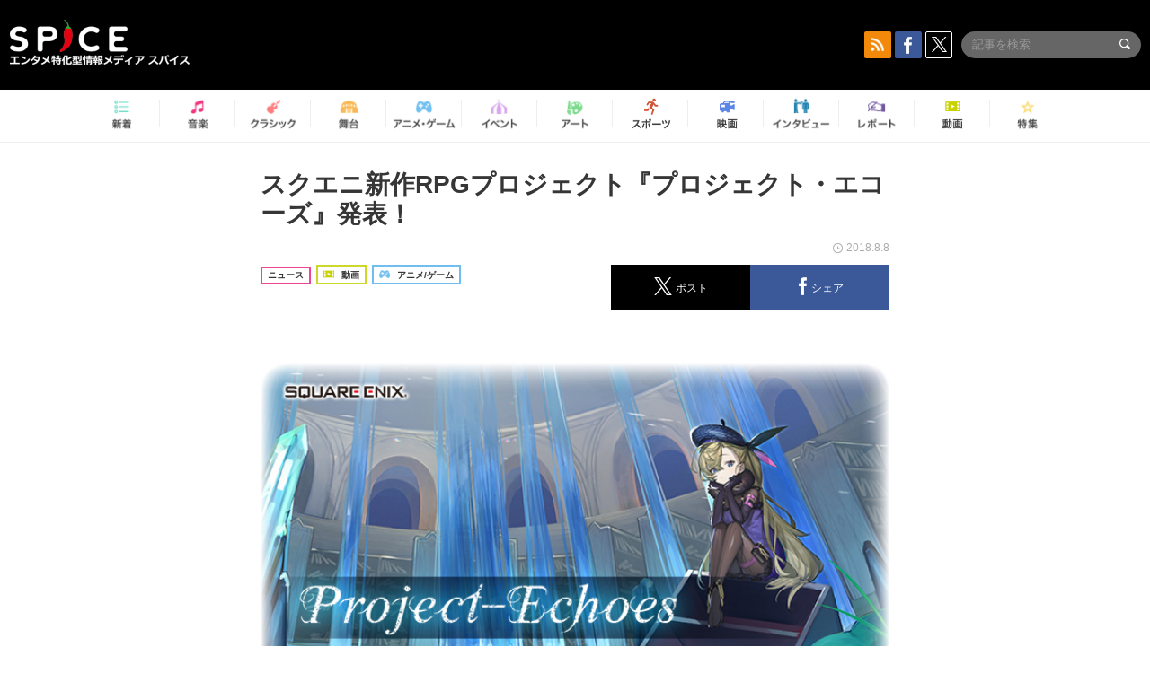

--- FILE ---
content_type: text/html; charset=UTF-8
request_url: https://spice.eplus.jp/articles/202310
body_size: 92641
content:
<!DOCTYPE html>
<html xmlns="http://www.w3.org/1999/xhtml" lang="ja">
    <head>
        <meta http-equiv="Content-Type" content="text/html; charset=UTF-8" />
<title>スクエニ新作RPGプロジェクト『プロジェクト・エコーズ』発表！ | SPICE - エンタメ特化型情報メディア スパイス</title>

<meta http-equiv="Content-Language" content="ja">
<meta name="google" content="notranslate">

<meta name="viewport" content="width=device-width, initial-scale=1.0, minimum-scale=1.0, maximum-scale=1.0, user-scalable=no" />
<meta http-equiv="X-UA-Compatible" content="IE=edge,chrome=1" />

<meta name="description" content="スクウェア・エニックスは、童話を舞台とした新作RPGプロジェクト『Project-Echoes（プロジェクト・エコーズ）』を発表した。公式ティザーサイト、第一弾プロモーションムービー、公式Twitter アカウントが公開されており、事前登録の受付がスタートしている。  『Project-Echoes(プロジェクト・エコーズ)』第一弾プロモーションムービーまた同時に図書館の司書・ジブリールの画像も公開されている。ティザーサイトではユーザーを迎えてくれるが、物語にどのように関わってくるのだろうか？ジブリールさらに合わせて発表された世界観のテキストが下記になる。■世界観ひとにはみな、生まれたときより 定められた運命がある。 ある者は無辜の民...">
<meta name="copyright" content="Copyright eplus inc. All Rights Reserved." />

<meta property="og:title" content="スクエニ新作RPGプロジェクト『プロジェクト・エコーズ』発表！ | SPICE - エンタメ特化型情報メディア スパイス" />
<meta property="og:type" content="article" />
<meta property="og:image" content="https://spice.eplus.jp/images/uNRASbbG4EwU81EXSc7xpRGxH8aJgWMfcVFBvMVYoimrGF5OukxWF3VBjjOkqVNE" />
<meta property="og:url" content="https://spice.eplus.jp/articles/202310" />
<meta property="og:site_name" content="SPICE（スパイス）｜エンタメ特化型情報メディア スパイス" />
<meta property="og:description" content="スクウェア・エニックスは、童話を舞台とした新作RPGプロジェクト『Project-Echoes（プロジェクト・エコーズ）』を発表した。公式ティザーサイト、第一弾プロモーションムービー、公式Twitter アカウントが公開されており、事前登録の受付がスタートしている。  『Project-Echoes(プロジェクト・エコーズ)』第一弾プロモーションムービーまた同時に図書館の司書・ジブリールの画像も公開されている。ティザーサイトではユーザーを迎えてくれるが、物語にどのように関わってくるのだろうか？ジブリールさらに合わせて発表された世界観のテキストが下記になる。■世界観ひとにはみな、生まれたときより 定められた運命がある。 ある者は無辜の民..." />
<meta property="fb:app_id" content="491697727652745" />
<meta name="twitter:card" content="summary_large_image">
<meta name="twitter:site" content="@spice_topics">
<meta name="twitter:title" content="スクエニ新作RPGプロジェクト『プロジェクト・エコーズ』発表！ | SPICE - エンタメ特化型情報メディア スパイス">
<meta name="twitter:description" content="スクウェア・エニックスは、童話を舞台とした新作RPGプロジェクト『Project-Echoes（プロジェクト・エコーズ）』を発表した。公式ティザーサイト、第一弾プロモーションムービー、公式Twitter アカウントが公開されており、事前登録の受付がスタートしている。  『Project-Echoes(プロジェクト・エコーズ)』第一弾プロモーションムービーまた同時に図書館の司書・ジブリールの画像も公開されている。ティザーサイトではユーザーを迎えてくれるが、物語にどのように関わってくるのだろうか？ジブリールさらに合わせて発表された世界観のテキストが下記になる。■世界観ひとにはみな、生まれたときより 定められた運命がある。 ある者は無辜の民...">
<meta name="twitter:image:src" content="https://spice.eplus.jp/images/uNRASbbG4EwU81EXSc7xpRGxH8aJgWMfcVFBvMVYoimrGF5OukxWF3VBjjOkqVNE">

<link rel="shortcut icon" type="image/x-icon" href="/img/favicon.ico" />
<link rel="icon" sizes="16x16" href="/img/icons/logo/16x16.png">
<link rel="icon" sizes="32x32" href="/img/icons/logo/32x32.png">
<link rel="icon" sizes="57x57" href="/img/icons/logo/57x57.png">
<link rel="icon" sizes="60x60" href="/img/icons/logo/60x60.png">
<link rel="icon" sizes="70x70" href="/img/icons/logo/70x70.png">
<link rel="icon" sizes="72x72" href="/img/icons/logo/72x72.png">
<link rel="icon" sizes="76x76" href="/img/icons/logo/76x76.png">
<link rel="icon" sizes="96x96" href="/img/icons/logo/96x96.png">
<link rel="icon" sizes="114x114" href="/img/icons/logo/114x114.png">
<link rel="icon" sizes="144x144" href="/img/icons/logo/144x144.png">
<link rel="icon" sizes="120x120" href="/img/icons/logo/120x120.png">
<link rel="apple-touch-icon" type="image/png" sizes="96x96" href="/img/icons/logo/96x96.png">
<link rel="apple-touch-icon" type="image/png" sizes="114x114" href="/img/icons/logo/114x114.png">
<link rel="apple-touch-icon" type="image/png" sizes="144x144" href="/img/icons/logo/144x144.png">
<link rel="apple-touch-icon" type="image/png" sizes="120x120" href="/img/icons/logo/120x120.png">
<link rel="apple-touch-icon" type="image/png" sizes="150x150" href="/img/icons/logo/150x150.png">
<link rel="apple-touch-icon" type="image/png" sizes="152x152" href="/img/icons/logo/152x152.png">
<link rel="apple-touch-icon" type="image/png" sizes="160x160" href="/img/icons/logo/160x160.png">
<link rel="apple-touch-icon" type="image/png" sizes="196x196" href="/img/icons/logo/196x196.png">
<link rel="apple-touch-icon" type="image/png" sizes="310x310" href="/img/icons/logo/310x310.png">
<meta name="msapplication-TileColor" content="#fff">
<meta name="msapplication-square70x70logo" content="/img/icons/logo/70x70.png"/>
<meta name="msapplication-square150x150logo" content="/img/icons/logo/150x150.png"/>
<meta name="msapplication-wide310x150logo" content="/img/icons/logo/310x150.png"/>
<meta name="msapplication-square310x310logo" content="/img/icons/logo/310x310.png"/>
<meta name="theme-color" content="#1e1e1e">

<meta name="apple-mobile-web-app-title" content="SPICE">

<meta name="apple-itunes-app" content="app-id=465887673">
<meta name="google-play-app" content="app-id=jp.eplus.android.all.app">

<link rel="prev" href="https://spice.eplus.jp/articles/202281" />
<link rel="next" href="https://spice.eplus.jp/articles/202312" />
<link rel="canonical" href="https://spice.eplus.jp/articles/202310" />

<link rel="amphtml" href="https://spice.eplus.jp/articles/202310/amp" />

<link href="/third_party/bootstrap_customized/css/bootstrap.min.css" rel="stylesheet">
<link rel="stylesheet" href="/third_party/jasny-jquery.smartbanner/jquery.smartbanner.css" type="text/css" media="screen">
<!--Service Specific-->

<link rel="stylesheet" href="/dist/app.min.css"/>
<!--[if lt IE 9]>
<script src="//oss.maxcdn.com/libs/html5shiv/3.7.0/html5shiv.js"></script>
<script src="//oss.maxcdn.com/libs/respond.js/1.3.0/respond.min.js"></script>
<![endif]-->
        <link rel="stylesheet" href="/dist/page/article.css"/>

<script type="text/javascript">
window.dataLayer = window.dataLayer || [];
window.dataLayer.push({'article_genre': 'アニメ/ゲーム'});
</script>

    </head>

    <body class="drawer drawer-left body-article">
        <script type="text/javascript">
window.__user_cookie_id = 'iOFCi2h8supwaaeJ2T39PEL9dZq6FCd64zgy';
</script>
<!-- Google Tag Manager -->
<noscript><iframe src="//www.googletagmanager.com/ns.html?id=GTM-MCRPHL"
height="0" width="0" style="display:none;visibility:hidden"></iframe></noscript>
<script>(function(w,d,s,l,i){w[l]=w[l]||[];w[l].push({'gtm.start':
new Date().getTime(),event:'gtm.js'});var f=d.getElementsByTagName(s)[0],
j=d.createElement(s),dl=l!='dataLayer'?'&l='+l:'';j.async=true;j.src=
'//www.googletagmanager.com/gtm.js?id='+i+dl;f.parentNode.insertBefore(j,f);
})(window,document,'script','dataLayer','GTM-MCRPHL');</script>
<!-- End Google Tag Manager -->

        <div role="banner">
            <div class="drawer-main drawer-default">
                <nav class="drawer-nav slidemenu" role="navigation">
                    <a class="item home clearfix" href="/">
    <div class="media-box"><span class="icon icon-menu home"></span></div><span class="text"> ホームへ戻る</span><span class="icon icon-arrow right gray"></span>
</a>

<h4 class="category-title">特集</h4>
<ul class="featured-list list-unstyled">
        <li>
        <a class="item clearfix" href="https://spice.eplus.jp/featured/0000163038/articles" style="padding-top: 4px;">
        <div class="desc-box featured-desc-box">
            <p>GO-AheadZ</p>
        </div>
        <span class="icon icon-arrow right gray"></span>
        </a>
    </li>
        <li>
        <a class="item clearfix" href="https://spice.eplus.jp/featured/0000172838/articles" style="padding-top: 4px;">
        <div class="desc-box featured-desc-box">
            <p>ショパン国際ピアノ・コンクール</p>
        </div>
        <span class="icon icon-arrow right gray"></span>
        </a>
    </li>
        <li>
        <a class="item clearfix" href="https://spice.eplus.jp/featured/0000120164/articles" style="padding-top: 4px;">
        <div class="desc-box featured-desc-box">
            <p>STAND UP! CLASSIC FESTIVAL</p>
        </div>
        <span class="icon icon-arrow right gray"></span>
        </a>
    </li>
        <li>
        <a class="item clearfix" href="https://spice.eplus.jp/featured/0000166611/articles" style="padding-top: 4px;">
        <div class="desc-box featured-desc-box">
            <p>RUSH BALL 2025 オフィシャルレポート</p>
        </div>
        <span class="icon icon-arrow right gray"></span>
        </a>
    </li>
        <li>
        <a class="item clearfix" href="https://spice.eplus.jp/featured/0000122881/articles" style="padding-top: 4px;">
        <div class="desc-box featured-desc-box">
            <p>【THE MUSICAL LOVERS】ミュージカル『アニー』</p>
        </div>
        <span class="icon icon-arrow right gray"></span>
        </a>
    </li>
        <li>
        <a class="item clearfix" href="https://spice.eplus.jp/featured/0000172137/articles" style="padding-top: 4px;">
        <div class="desc-box featured-desc-box">
            <p>K-Musical Market</p>
        </div>
        <span class="icon icon-arrow right gray"></span>
        </a>
    </li>
        <li>
        <a class="item clearfix" href="https://spice.eplus.jp/featured/0000172169/articles" style="padding-top: 4px;">
        <div class="desc-box featured-desc-box">
            <p>BRAHMAN 30th Anniversary</p>
        </div>
        <span class="icon icon-arrow right gray"></span>
        </a>
    </li>
        <li>
        <a class="item clearfix" href="https://spice.eplus.jp/featured/0000171590/articles" style="padding-top: 4px;">
        <div class="desc-box featured-desc-box">
            <p>届け!スタミュミュ愛</p>
        </div>
        <span class="icon icon-arrow right gray"></span>
        </a>
    </li>
        <li>
        <a class="item clearfix" href="https://spice.eplus.jp/featured/0000170284/articles" style="padding-top: 4px;">
        <div class="desc-box featured-desc-box">
            <p>ミュージカル『LAZARUS』上演記念特別連載 ～より楽しみ、理解するために～</p>
        </div>
        <span class="icon icon-arrow right gray"></span>
        </a>
    </li>
        <li>
        <a class="item clearfix" href="https://spice.eplus.jp/featured/0000169895/articles" style="padding-top: 4px;">
        <div class="desc-box featured-desc-box">
            <p>FAVOY</p>
        </div>
        <span class="icon icon-arrow right gray"></span>
        </a>
    </li>
    </ul>
<a class="item link-featured clearfix" href="https://spice.eplus.jp/featured">
    <div class="media-box"><span class="icon icon-menu ico-feature"></span></div><span class="text">特集をもっと見る</span><span class="icon icon-arrow right gray"></span>
</a>


<h4 class="category-title">記事種別</h4>
<ul class="list-unstyled">
    <li><a class="item movie clearfix" href="https://spice.eplus.jp/articles/movies">
        <div class="media-box"><span class="icon icon-menu movie"></span></div><span class="text">動画</span><span class="icon icon-arrow right gray"></span>
        </a></li>
    <li><a class="item interview clearfix" href="/articles/interviews">
        <div class="media-box"><span class="icon icon-menu interview"></span></div><span class="text">インタビュー</span><span class="icon icon-arrow right gray"></span>
    </a></li>
    <li><a class="item report clearfix" href="/articles/reports">
        <div class="media-box"><span class="icon icon-menu report"></span></div><span class="text">レポート</span><span class="icon icon-arrow right gray"></span>
    </a></li>
</ul>

<h4 class="category-title">カテゴリー</h4>
<ul class="list-unstyled">
    <li><a class="item all clearfix" href="https://spice.eplus.jp/articles">
        <div class="media-box"><span class="icon icon-menu all"></span></div><span class="text">新着</span><span class="icon icon-arrow right gray"></span>
        </a></li>
    <li><a class="item music clearfix" href="https://spice.eplus.jp/articles/music">
        <div class="media-box"><span class="icon icon-menu music"></span></div><span class="text">音楽</span><span class="icon icon-arrow right gray"></span>
        </a></li>
    <li><a class="item classic clearfix" href="https://spice.eplus.jp/articles/classic">
        <div class="media-box"><span class="icon icon-menu classic"></span></div><span class="text">クラシック</span><span class="icon icon-arrow right gray"></span>
        </a></li>
    <li><a class="item drama clearfix" href="https://spice.eplus.jp/articles/play">
        <div class="media-box"><span class="icon icon-menu drama"></span></div><span class="text">舞台</span><span class="icon icon-arrow right gray"></span>
        </a></li>
    <li><a class="item game clearfix" href="https://spice.eplus.jp/articles/animation_or_game">
        <div class="media-box"><span class="icon icon-menu game"></span></div><span class="text">アニメ/ゲーム</span><span class="icon icon-arrow right gray"></span>
        </a></li>
    <li><a class="item event clearfix" href="https://spice.eplus.jp/articles/event_or_leisure">
        <div class="media-box"><span class="icon icon-menu event"></span></div><span class="text">イベント/レジャー</span><span class="icon icon-arrow right gray"></span>
        </a></li>
    <li><a class="item art clearfix" href="https://spice.eplus.jp/articles/art">
        <div class="media-box"><span class="icon icon-menu art"></span></div><span class="text">アート</span><span class="icon icon-arrow right gray"></span>
        </a></li>
    <li><a class="item sports clearfix" href="/articles/sports">
        <div class="media-box"><span class="icon icon-menu sports"></span></div><span class="text">スポーツ</span><span class="icon icon-arrow right gray"></span>
    </a></li>
    <li><a class="item cinema clearfix" href="/articles/cinema">
        <div class="media-box"><span class="icon icon-menu cinema"></span></div><span class="text">映画</span><span class="icon icon-arrow right gray"></span>
    </a></li>
</ul>

<div class="item"></div>
                </nav>
            </div>
        </div>

        <div class="drawer-overlay">
            <!-- content -->
            <div class="clearfix">
                <div class="page-body">
                    <header class="app-hidden">
    <div class="site-header clearfix">
                <div class="header-above container">
                        <div id="drawer-btn" class="pull-left visible-xs-block drawer-btn">
                <span class="icon icon-header-menu">&nbsp;</span>
            </div>
                                    <a class="pull-right visible-xs-block" data-toggle="collapse" href="#sp-search" aria-expanded="false" aria-controls="sp-search">
                <span class="icon icon-search">&nbsp;</span>
            </a>
                                    <a class="logo" href="/">&nbsp;</a>

                        <div class="column3-banner-box pull-right hidden-xs clearfix">
                                    <div class="sns-buttons-3column-banner hidden">
                        <a class="sns-text" href="https://www.facebook.com/spiceofficial" target="_blank" style="margin-right:10px;">
                            <span class="btn btn-sns square facebook">
                                <span class="icon icon-facebook"></span>
                            </span>
                            facebook
                        </a>
                        <a href="https://twitter.com/spice_topics" target="_blank" class="sns-text btn btn-sns square twitter">
                            <span class="btn btn-sns square twitter">
                                <span class="icon icon-twitter"></span>
                            </span>
                            twitter
                        </a>
                    </div>
                    <form class="pull-right" id="pc-header-search">
                        <div class="pc-search-wrapper" id="pc-search">
                            <input type="text" class="search-field form-control" name="keywords[]" placeholder="記事を検索"/>
                            <button class="submit" type="submit">
                                <span class="icon icon-search-in-field"></span>
                            </button>
                        </div>
                    </form>
                    <div class="sns-buttons-default pull-right hidden-md">
                        <a href="/rss" class="btn btn-sns square rss">
                            <span class="icon icon-rss"></span>
                        </a>
                        <a href="https://www.facebook.com/spiceofficial" target="_blank" class="btn btn-sns square facebook">
                            <span class="icon icon-facebook"></span>
                        </a>
                        <a href="https://twitter.com/spice_topics" target="_blank" class="btn btn-sns square twitter">
                            <span class="icon icon-twitter"></span>
                        </a>
                    </div>
                
                            </div>
        </div>

                        <div class="sp-search container collapse" id="sp-search">
            <form id="sp-header-search">
                <div class="sp-search-wrapper">
                    <input type="search" class="search-field form-control hidden-sm hidden-md hidden-lg" name="keywords[]" placeholder="記事を検索"/>
                    <button class="submit hidden-sm hidden-md hidden-lg" type="submit">
                        <span class="icon icon-search-in-field"></span>
                    </button>
                </div>
            </form>
        </div>
                    </div>

    <div id="category-menu-wrapper" class=" hidden-xs">
                        
        <!-- begin category-menu -->
        <nav class="category-menu-wrapper grid">
        <ul class="header-category-menu list-unstyled clearfix">
            <li class="rb-sm-only"><a class="rb-top" href="/"> <span class="icon icon-menu-name top"></span> <span class="rb-label">トップ</span></a></li>
            <li><a class="new" href="https://spice.eplus.jp/articles">
                <span class="icon icon-menu-name rb-new"></span>
                <span class="rb-label">新着</span>
                </a></li>
            <li><a class="music" href="https://spice.eplus.jp/articles/music">
                <span class="icon icon-menu-name music"></span>
                <span class="rb-label">音楽</span>
                </a></li>
            <li><a class="classic" href="https://spice.eplus.jp/articles/classic">
                <span class="icon icon-menu-name classic"></span>
                <span class="rb-label">クラシック</span>
                </a></li>
            <li><a class="drama" href="https://spice.eplus.jp/articles/play">
                <span class="icon icon-menu-name drama"></span>
                <span class="rb-label">舞台</span>
                </a></li>
            <li><a class="game" href="https://spice.eplus.jp/articles/animation_or_game">
                <span class="icon icon-menu-name game"></span>
                <span class="rb-label">アニメ・ゲーム</span>
                </a></li>
            <li><a class="event" href="https://spice.eplus.jp/articles/event_or_leisure">
                <span class="icon icon-menu-name event"></span>
                <span class="rb-label">イベント</span>
                </a></li>
            <li><a class="art" href="https://spice.eplus.jp/articles/art">
                <span class="icon icon-menu-name art"></span>
                <span class="rb-label">アート</span>
                </a></li>
            <li><a class="sports" href="https://spice.eplus.jp/articles/sports">
                <span class="icon icon-menu-name sports"></span>
                <span class="rb-label">スポーツ</span>
                </a></li>
            <li><a class="cinema" href="https://spice.eplus.jp/articles/cinema">
                <span class="icon icon-menu-name cinema"></span>
                <span class="rb-label">映画</span>
                </a></li>
            <li><a class="interview" href="https://spice.eplus.jp/articles/interviews">
                <span class="icon icon-menu-name interview"></span>
                <span class="rb-label">インタビュー</span>
                </a></li>
            <li><a class="report" href="https://spice.eplus.jp/articles/reports">
                <span class="icon icon-menu-name report"></span>
                <span class="rb-label">レポート</span>
                </a></li>
            <li><a class="movie" href="https://spice.eplus.jp/articles/movies">
                <span class="icon icon-menu-name movie"></span>
                <span class="rb-label">動画</span>
                </a></li>
            <li><a class="feature" href="https://spice.eplus.jp/featured">
                <span class="icon icon-menu-name feature"></span>
                <span class="rb-label">特集</span>
                </a></li>
        </ul>
        </nav>
        <!-- end category-menu -->
    </div>


    	</header>

                    <div class="container contents-container">

                                                                        <div class="article-page">
                            <main>
                            

<div class="article-detail grid">
    <article class="article-padding">
        <section class="clearfix">
                        <div class="clearfix rb-wrap-article-header">
    <h1 class="article-title first js-side-share-btn-show-pos">スクエニ新作RPGプロジェクト『プロジェクト・エコーズ』発表！</h1>
        <div class="rb-icon-text-area">
        <div class="rb-wrap-icon-text">
                        <div class="icon rb-icon-text rb-icon-text--news">
                                ニュース
            </div>
                        <div class="icon rb-icon-text rb-icon-text--movie">
                                <span class="icon rb-icon-cat rb-icon-cat--movie"></span>
                                動画
            </div>
                        <div class="icon rb-icon-text rb-icon-text--game">
                                <span class="icon rb-icon-cat rb-icon-cat--game"></span>
                                アニメ/ゲーム
            </div>
                    </div>
    </div>
        <div class="sns-share-area rb-sns-share-area rb-sns-share-area--header">
        <div class="time text-right"> <span class="icon icon-clock"></span> 2018.8.8 </div>
        <ul class="sns-share with-hot list-unstyled clearfix app-hidden">
    <!--<li class="rb-hot">
        <div class="btn btn-share rb-btn-share rb-btn-hot x-hot-spice-button">
            <span class="rb-btn-hot__counter x-text"></span>
            <span class="icon rb-icon-featured"></span>
        </div>
    </li>-->
    <li>
        <button class="btn btn-share rb-btn-share twitter" data-type="twitter" data-url="http://twitter.com/share?count=horizontal&amp;url=https%3A%2F%2Fspice.eplus.jp%2Farticles%2F202310&amp;text=%E3%82%B9%E3%82%AF%E3%82%A8%E3%83%8B%E6%96%B0%E4%BD%9CRPG%E3%83%97%E3%83%AD%E3%82%B8%E3%82%A7%E3%82%AF%E3%83%88%E3%80%8E%E3%83%97%E3%83%AD%E3%82%B8%E3%82%A7%E3%82%AF%E3%83%88%E3%83%BB%E3%82%A8%E3%82%B3%E3%83%BC%E3%82%BA%E3%80%8F%E7%99%BA%E8%A1%A8%EF%BC%81+%7C+SPICE+-+%E3%82%A8%E3%83%B3%E3%82%BF%E3%83%A1%E7%89%B9%E5%8C%96%E5%9E%8B%E6%83%85%E5%A0%B1%E3%83%A1%E3%83%87%E3%82%A3%E3%82%A2+%E3%82%B9%E3%83%91%E3%82%A4%E3%82%B9">
            <span class="icon icon-twitter"></span>
            <span class="action-text">ポスト</span>
        </button>
    </li>
    <li>
        <button class="btn btn-share rb-btn-share facebook" data-type="facebook" data-url="http://www.facebook.com/share.php?u=https%3A%2F%2Fspice.eplus.jp%2Farticles%2F202310">
            <span class="icon icon-facebook"></span>
            <span class="action-text">シェア</span>
        </button>
    </li>
    <li class="visible-xs-block">
        <button class="btn btn-share line" data-type="line" data-url="http://line.me/R/msg/text/?%E3%82%B9%E3%82%AF%E3%82%A8%E3%83%8B%E6%96%B0%E4%BD%9CRPG%E3%83%97%E3%83%AD%E3%82%B8%E3%82%A7%E3%82%AF%E3%83%88%E3%80%8E%E3%83%97%E3%83%AD%E3%82%B8%E3%82%A7%E3%82%AF%E3%83%88%E3%83%BB%E3%82%A8%E3%82%B3%E3%83%BC%E3%82%BA%E3%80%8F%E7%99%BA%E8%A1%A8...%EF%BD%9CSPICE%EF%BD%9Chttps%3A%2F%2Fspice.eplus.jp%2Farticles%2F202310">
            <span class="icon icon-line"></span>
            <span class="action-text">送る</span>
        </button>
    </li>
</ul>
    </div>
</div>
<div class="img-wrapper imgsize100">
    <img src="https://spice.eplus.jp/images/uNRASbbG4EwU81EXSc7xpRGxH8aJgWMfcVFBvMVYoimrGF5OukxWF3VBjjOkqVNE" alt="『Project-Echoes（プロジェクト・エコーズ）』ティザービジュアル （c）2018 SQUARE ENIX CO., LTD. All Rights Reserved."/>
    <p class="img-exp">『Project-Echoes（プロジェクト・エコーズ）』ティザービジュアル （c）2018 SQUARE ENIX CO., LTD. All Rights Reserved.</p>
</div>
<a class="btn btn-gray-darker btn-view-more" href="/articles/202310/images"><span class="icon icon-zoom"></span>画像を全て表示（2件）</a>

                        <div class="template">
                <p>スクウェア・エニックスは、童話を舞台とした新作RPGプロジェクト『Project-Echoes（プロジェクト・エコーズ）』を発表した。公式ティザーサイト、第一弾プロモーションムービー、公式Twitter アカウントが公開されており、事前登録の受付がスタートしている。<br/>  </p><p><div class="youtube"><iframe id="iframePlayer" src="//www.youtube.com/embed/NQgLBl7Zc9A?enablejsapi=1&amp;rel=0" frameborder="0" allowfullscreen></iframe></div></p><p class="youtube-exp">『Project-Echoes(プロジェクト・エコーズ)』第一弾プロモーションムービー</p></p><p>また同時に図書館の司書・ジブリールの画像も公開されている。ティザーサイトではユーザーを迎えてくれるが、物語にどのように関わってくるのだろうか？</p><div><div class="img-wrapper imgsize100"><img src="https://spice.eplus.jp/images/vyWNfhP2Vb1BrjcgVWwBPjCeIrh1JxfPSC39uXmhZt3h3QqKPHA0PDF0BVitWTeQ/" alt="ジブリール" class="img-embed"><p class="img-exp">ジブリール</p></div></div><p>さらに合わせて発表された世界観のテキストが下記になる。</p><p>■世界観<br/><em>ひとにはみな、生まれたときより 定められた運命がある。<br/> ある者は無辜の民として… そしてある者は可憐なる王妃として…<br/> 授かった運命から、ひとは決して逃れることができない。<br/> もしも、その運命に抗い、別の運命を望もうとすれば…<br/> ひとは大いなる罰を、受けることになる。<br/> 僕らの過ちは、世界のシステムに気づいたことではなかった<br/> 世界から与えられた罰は世界からの拒絶<br/> 運命を受け入れられなかった僕たちは残された自分の人生を拒絶した<br/> そう、それが僕らが犯した“罪”だった<br/> 罪深き死者を誘う贖罪の場は管理者たちの墓場<br/> 管理者により選ばれた罪人は”図書館”へたどり着く<br/> そこは、救済ではなく贖罪の場 そこは、無限の中に作られた有限の記憶<br/> 与えられた運命を拒絶した僕らは新たな役目を与えられる<br/> そのことに僕らは気づくことができなかった<br/> 「これは、忘れられた1ページに、確かに存在した物語」</em></p><p>最新情報は公式 Twitter アカウントで随時公開していく予定とのこと。ちなみに『Project-Echoes（プロジェクト・エコーズ）』はプロジェクトコードネーム。タイトルも含め、今後の情報を待ちたい。</p><p>『Project-Echoes（プロジェクト・エコーズ）』</p><p>公式ティザーサイト：<a href="https://www.jp.square-enix.com/project-echoes/">https://www.jp.square-enix.com/project-echoes/</a><br/> 公式Twitter：<a href="https://twitter.com/Project_Echoes">@Project_Echoes</a></p><p>（c）2018 SQUARE ENIX CO., LTD. All Rights Reserved.<br/>  </p>

                                                    
            </div>
            
            
                    </section>

    </article>

    <aside>
                <section>
            <h3 class="secondary-title">SPICER</h3>
            <div class="contents-padding clearfix">
                <div class="spicer-profile-box">
    <div class="spicer-profile clearfix">
        <div class="cell thumb-wrapper">
                        <a href="/spicers/280/articles">
                            <div class="thumb">
                    <div class="thumb-wrap">
                        <img src="https://spice.eplus.jp/images/VG0hFH6hMRDFGMtGBz3uE0SO5WbIVnFECvbjiLLuZvketirQTxdfNmMChPBKMIYE" alt="SPICE編集部"/>
                    </div>
                </div>
                <div class="spicer-rank">
                                        <span class="icon icon-spicer"></span>
                                    </div>
                        </a>
                    </div>
        <div class="cell" style="padding-left: 15px;">
                        <a href="/spicers/280/articles">
                            <p class="name">SPICE編集部</p>
                        </a>
                        <div class="job">SPICE編集部</div>
            <ul class="info list-unstyled">
                            </ul>
            <p class="spicer-intro">エンタメニュースをお届けします。</p>
        </div>
    </div>
</div>
            </div>
        </section>
        
        <section>
                        <h3 class="secondary-title">その他の画像</h3>
            <div class="contents-padding">
                <ul class="other-images list-inline text-center">
                                                            <li>
                        <a href="/articles/202310/images/544523">
                            <div class="thumb">
                                <img class="lazy" src="/img/bg/1.gif" data-original="https://spice.eplus.jp/images/vyWNfhP2Vb1BrjcgVWwBPjCeIrh1JxfPSC39uXmhZt3h3QqKPHA0PDF0BVitWTeQ/small" alt=""/>
                            </div>
                        </a>
                    </li>
                                                        </ul>

                <a class="btn btn-gray-darker btn-view-more" href="/articles/202310/images"><span class="icon icon-zoom"></span>画像を全て表示（2件）</a>
            </div>
            
            <div class="sns-share-area app-hidden">
                <ul class="sns-share sns_share_under x-sns-share-count list-unstyled clearfix" id="sns-manual-count">
                    <li>
                        <button class="btn btn-share twitter" data-type="twitter" data-url="http://twitter.com/share?count=horizontal&amp;url=https%3A%2F%2Fspice.eplus.jp%2Farticles%2F202310&amp;text=%E3%82%B9%E3%82%AF%E3%82%A8%E3%83%8B%E6%96%B0%E4%BD%9CRPG%E3%83%97%E3%83%AD%E3%82%B8%E3%82%A7%E3%82%AF%E3%83%88%E3%80%8E%E3%83%97%E3%83%AD%E3%82%B8%E3%82%A7%E3%82%AF%E3%83%88%E3%83%BB%E3%82%A8%E3%82%B3%E3%83%BC%E3%82%BA%E3%80%8F%E7%99%BA%E8%A1%A8%EF%BC%81+%7C+SPICE+-+%E3%82%A8%E3%83%B3%E3%82%BF%E3%83%A1%E7%89%B9%E5%8C%96%E5%9E%8B%E6%83%85%E5%A0%B1%E3%83%A1%E3%83%87%E3%82%A3%E3%82%A2+%E3%82%B9%E3%83%91%E3%82%A4%E3%82%B9">
                            <span class="icon icon-twitter"></span>
                            <span class="action-text">ポスト</span>
                        </button>
                    </li>
                    <li>
                        <button class="btn btn-share facebook" data-type="facebook" data-url="http://www.facebook.com/share.php?u=https%3A%2F%2Fspice.eplus.jp%2Farticles%2F202310" data-layout="box_count">
                            <span class="icon icon-facebook"></span>
                            <span class="action-text">シェア</span>
                        </button>
                    </li>
                    <li>
                        <button class="btn btn-share hatebu" data-type="hatebu" data-url="http://b.hatena.ne.jp/entry/https%3A%2F%2Fspice.eplus.jp%2Farticles%2F202310" data-hatena-bookmark-title="スクエニ新作RPGプロジェクト『プロジェクト・エコーズ』発表！ | SPICE - エンタメ特化型情報メディア スパイス" data-hatena-bookmark-lang="ja">
                            <span class="icon icon-hatebu"></span>
                            <span class="action-text">はてブ</span>
                        </button>
                    </li>
                    <li class="visible-xs-block">
                        <button class="btn btn-share line" data-type="line" data-url="http://line.me/R/msg/text/?%E3%82%B9%E3%82%AF%E3%82%A8%E3%83%8B%E6%96%B0%E4%BD%9CRPG%E3%83%97%E3%83%AD%E3%82%B8%E3%82%A7%E3%82%AF%E3%83%88%E3%80%8E%E3%83%97%E3%83%AD%E3%82%B8%E3%82%A7%E3%82%AF%E3%83%88%E3%83%BB%E3%82%A8%E3%82%B3%E3%83%BC%E3%82%BA%E3%80%8F%E7%99%BA%E8%A1%A8...%EF%BD%9CSPICE%EF%BD%9Chttps%3A%2F%2Fspice.eplus.jp%2Farticles%2F202310">
                            <span class="icon icon-line"></span>
                            <span class="action-text">送る</span>
                        </button>
                    </li>
                    <li class="li_mail_under">
                        <button class="btn btn-share mail" data-type="mail" data-url="mailto:?body=%E3%82%B9%E3%82%AF%E3%82%A8%E3%83%8B%E6%96%B0%E4%BD%9CRPG%E3%83%97%E3%83%AD%E3%82%B8%E3%82%A7%E3%82%AF%E3%83%88%E3%80%8E%E3%83%97%E3%83%AD%E3%82%B8%E3%82%A7%E3%82%AF%E3%83%88%E3%83%BB%E3%82%A8%E3%82%B3%E3%83%BC%E3%82%BA%E3%80%8F%E7%99%BA%E8%A1%A8...%EF%BD%9CSPICE%EF%BD%9Chttps%3A%2F%2Fspice.eplus.jp%2Farticles%2F202310">
                            <span class="icon icon-mail"></span>
                            <span class="action-text">送信</span>
                        </button>
                    </li>
                </ul>

                <a href="/rss" class="btn btn-sns rss">
                    <span class="icon icon-rss"></span> RSSフィードの購読はこちら
                    <span class="icon icon-arrow white right"></span>
                </a>
            </div>

            
            <div class="sns-main-area app-hidden">
                <div class="twitter-main-area">
                    <p class="title">多彩なエンタメ情報をTwitterで発信中<br>SPICE公式アカウントをフォローしよう！</p>

                    <div class="clearfix">
                        <div class="follow-twitter-button left">
                            <p class="category">SPICE総合アカウント</p>
                            <a href="https://twitter.com/spice_topics" class="twitter-follow-button"  data-lang="ja" data-show-count="false">Follow @spice_topics</a>
                        </div>
                        <div class="follow-twitter-button right">
                            <p class="category">音楽</p>
                            <a href="https://twitter.com/spice_mu" class="twitter-follow-button"  data-lang="ja" data-show-count="false">Follow @spice_topics</a>
                        </div>
                        <div class="follow-twitter-button left">
                            <p class="category">演劇 / ミュージカル / ダンス</p>
                            <a href="https://twitter.com/spice_stage" class="twitter-follow-button"  data-lang="ja" data-show-count="false">Follow @spice_topics</a>
                        </div>
                        <div class="follow-twitter-button right">
                            <p class="category">アニメ / ゲーム</p>
                            <a href="https://twitter.com/spice_anige" class="twitter-follow-button"  data-lang="ja" data-show-count="false">Follow @spice_topics</a>
                        </div>
                    </div>
                </div>
                <div class="facebook-main-area">
                    <p class="title">この記事が気に入ったら<span class="red">いいね！</span>しよう</p>
                    <div class="fb-like" data-href="https://www.facebook.com/spiceofficial/" data-layout="button_count" data-action="like" data-show-faces="false" data-share="false"></div>
                    <div class="foot">
                        見逃せない <img class="logo" src="/img/logo_footer.png" alt="SPICE"> の最新情報をお届けします
                    </div>
                </div>
            </div>

            <div class="meta-content app-hidden">
                <div class="prev-next-area">
                    <a class="btn btn-gray btn-prev pull-left " href="/articles/202281"><span class="icon icon-arrow black left"></span> 前の記事</a>
                    <a class="btn btn-gray btn-next pull-right " href="/articles/202312">次の記事 <span class="icon icon-arrow black right"></span></a>
                </div>
            </div>
        </section>
    </aside>
</div>





                            </main>
                            <aside>
                                
<section class="grid js-relation-tag-list app-hidden">
    <h3 class="title-underline" style="margin-bottom:0;">
        <span class="icon icon-tag-o"></span> 関連キーワード
    </h3>
    <ul class="tag-list list-inline">
        <li><a href="https://spice.eplus.jp/featured/0000005799/articles" class="js-tracking-event" data-tracking-id="0000005799" data-tracking-type="keyword"><span class="icon icon-tag-orange"></span>アニメ/ゲーム</a></li>
        <li><a href="https://spice.eplus.jp/featured/0000092039/articles" class="js-tracking-event" data-tracking-id="0000092039" data-tracking-type="keyword"><span class="icon icon-tag-orange"></span>スマホゲーム</a></li>
    </ul>
</section>

<section id="result-area" class="grid genre-news latest-list-aside">
    <h2 class="title-underline" style="margin-bottom:0;"> <span class="icon icon-article"></span> 関連記事 </h2>
    <ul class="article-list list-unstyled news-container change-after-render">
        
     
                    <li>
                <a class="cell desc-left" href="/articles/343673">
                    <h5 class="title"><span class="js-ellipsis">『凶乱令嬢ニア・リストン』TVアニメ化決定！ニア・リストン役に井上ほの花！ティザービジュアル・ティザーPV公開</span></h5>
                    <div class="info clearfix">
                        <div class="time full-width">
                            <span class="icon icon-clock"></span>
                            <span class="time-text js-ellipsis-sp">
                                                                    2026.1.28 ｜ SPICER                                                            </span>
                        </div>
                                                <div class="type clearfix">
                            <div class="rb-wrap-icon-text">
                                                                <div class="icon rb-icon-text rb-icon-text--news">
                                                                        ニュース
                                </div>
                                                                <div class="icon rb-icon-text rb-icon-text--movie">
                                                                        <span class="icon rb-icon-cat rb-icon-cat--movie"></span>
                                                                        動画
                                </div>
                                                                <div class="icon rb-icon-text rb-icon-text--game">
                                                                        <span class="icon rb-icon-cat rb-icon-cat--game"></span>
                                                                        アニメ/ゲーム
                                </div>
                                                            </div>
                        </div>
                                            </div>
                </a>
                <a class="thumb cell" href="/articles/343673">
                                                                    <div class="thumb-wrap imgLiquid_bgSize imgLiquid_ready" style="background-image: url('https://img.youtube.com/vi/HKdiA5mNb_A/default.jpg'); background-size: contain; background-position: center 50%; background-repeat: no-repeat;">
                                                        <img loading="lazy" class="" src="https://img.youtube.com/vi/HKdiA5mNb_A/default.jpg" data-original="https://img.youtube.com/vi/HKdiA5mNb_A/default.jpg" alt="『凶乱令嬢ニア・リストン』TVアニメ化決定！ニア・リストン役に井上ほの花！ティザービジュアル・ティザーPV公開" style="display: none;">
                            <span class="icon icon-play"></span>
                        </div>
                                                            </a>
            </li>
             
                    <li>
                <a class="cell desc-left" href="/articles/343655">
                    <h5 class="title"><span class="js-ellipsis">最新劇場版公開まで100日を記念し、アニメ「魔法科高校の劣等生」シリーズ再放送決定</span></h5>
                    <div class="info clearfix">
                        <div class="time full-width">
                            <span class="icon icon-clock"></span>
                            <span class="time-text js-ellipsis-sp">
                                                                    2026.1.28 ｜ SPICER                                                            </span>
                        </div>
                                                <div class="type clearfix">
                            <div class="rb-wrap-icon-text">
                                                                <div class="icon rb-icon-text rb-icon-text--news">
                                                                        ニュース
                                </div>
                                                                <div class="icon rb-icon-text rb-icon-text--game">
                                                                        <span class="icon rb-icon-cat rb-icon-cat--game"></span>
                                                                        アニメ/ゲーム
                                </div>
                                                            </div>
                        </div>
                                            </div>
                </a>
                <a class="thumb cell" href="/articles/343655">
                                                                    <div class="thumb-wrap imgLiquid_bgSize imgLiquid_ready" style="background-image: url('https://spice.eplus.jp/images/QecXCUoQz6C0InJdcTcBZXPsa4ZKmNBBKK4v4Z7a7wqoJrEn5XaffUHbcG1pUnax/small'); background-size: contain; background-position: center 50%; background-repeat: no-repeat;">
                                                        <img loading="lazy" class="" src="https://spice.eplus.jp/images/QecXCUoQz6C0InJdcTcBZXPsa4ZKmNBBKK4v4Z7a7wqoJrEn5XaffUHbcG1pUnax/small" data-original="https://spice.eplus.jp/images/QecXCUoQz6C0InJdcTcBZXPsa4ZKmNBBKK4v4Z7a7wqoJrEn5XaffUHbcG1pUnax/small" alt="最新劇場版公開まで100日を記念し、アニメ「魔法科高校の劣等生」シリーズ再放送決定" style="display: none;">
                        </div>
                                                            </a>
            </li>
             
                    <li>
                <a class="cell desc-left" href="/articles/343667">
                    <h5 class="title"><span class="js-ellipsis">TVアニメ『片田舎のおっさん、剣聖になるII』ティザービジュアル＆PV第一弾公開！メインキャストからコメントも到着</span></h5>
                    <div class="info clearfix">
                        <div class="time full-width">
                            <span class="icon icon-clock"></span>
                            <span class="time-text js-ellipsis-sp">
                                                                    2026.1.28 ｜ SPICER                                                            </span>
                        </div>
                                                <div class="type clearfix">
                            <div class="rb-wrap-icon-text">
                                                                <div class="icon rb-icon-text rb-icon-text--news">
                                                                        ニュース
                                </div>
                                                                <div class="icon rb-icon-text rb-icon-text--movie">
                                                                        <span class="icon rb-icon-cat rb-icon-cat--movie"></span>
                                                                        動画
                                </div>
                                                                <div class="icon rb-icon-text rb-icon-text--game">
                                                                        <span class="icon rb-icon-cat rb-icon-cat--game"></span>
                                                                        アニメ/ゲーム
                                </div>
                                                            </div>
                        </div>
                                            </div>
                </a>
                <a class="thumb cell" href="/articles/343667">
                                                                    <div class="thumb-wrap imgLiquid_bgSize imgLiquid_ready" style="background-image: url('https://img.youtube.com/vi/5MGaHXMlHJI/default.jpg'); background-size: contain; background-position: center 50%; background-repeat: no-repeat;">
                                                        <img loading="lazy" class="" src="https://img.youtube.com/vi/5MGaHXMlHJI/default.jpg" data-original="https://img.youtube.com/vi/5MGaHXMlHJI/default.jpg" alt="TVアニメ『片田舎のおっさん、剣聖になるII』ティザービジュアル＆PV第一弾公開！メインキャストからコメントも到着" style="display: none;">
                            <span class="icon icon-play"></span>
                        </div>
                                                            </a>
            </li>
             
                    <li>
                <a class="cell desc-left" href="/articles/343645">
                    <h5 class="title"><span class="js-ellipsis">TVアニメ『悲劇の元凶となる最強外道ラスボス女王は民の為に尽くします。Season2』第2期登場キャストに立花慎之介、緑川 光が決定！第1弾PV公開</span></h5>
                    <div class="info clearfix">
                        <div class="time full-width">
                            <span class="icon icon-clock"></span>
                            <span class="time-text js-ellipsis-sp">
                                                                    2026.1.28 ｜ SPICER                                                            </span>
                        </div>
                                                <div class="type clearfix">
                            <div class="rb-wrap-icon-text">
                                                                <div class="icon rb-icon-text rb-icon-text--news">
                                                                        ニュース
                                </div>
                                                                <div class="icon rb-icon-text rb-icon-text--movie">
                                                                        <span class="icon rb-icon-cat rb-icon-cat--movie"></span>
                                                                        動画
                                </div>
                                                                <div class="icon rb-icon-text rb-icon-text--game">
                                                                        <span class="icon rb-icon-cat rb-icon-cat--game"></span>
                                                                        アニメ/ゲーム
                                </div>
                                                            </div>
                        </div>
                                            </div>
                </a>
                <a class="thumb cell" href="/articles/343645">
                                                                    <div class="thumb-wrap imgLiquid_bgSize imgLiquid_ready" style="background-image: url('https://spice.eplus.jp/images/Ltt1ltZC0PemtXcGile3xpO7tHtqDU74FIk4UVjLvqKGpEwPiRmvOAoyqyu1jJm3/small'); background-size: contain; background-position: center 50%; background-repeat: no-repeat;">
                                                        <img loading="lazy" class="" src="https://spice.eplus.jp/images/Ltt1ltZC0PemtXcGile3xpO7tHtqDU74FIk4UVjLvqKGpEwPiRmvOAoyqyu1jJm3/small" data-original="https://spice.eplus.jp/images/Ltt1ltZC0PemtXcGile3xpO7tHtqDU74FIk4UVjLvqKGpEwPiRmvOAoyqyu1jJm3/small" alt="TVアニメ『悲劇の元凶となる最強外道ラスボス女王は民の為に尽くします。Season2』第2期登場キャストに立花慎之介、緑川 光が決定！第1弾PV公開" style="display: none;">
                        </div>
                                                            </a>
            </li>
             
                    <li>
                <a class="cell desc-left" href="/articles/343628">
                    <h5 class="title"><span class="js-ellipsis">『日本三國』TVアニメ化＆2026年4月より放送決定！キャストに小野賢章、瀬戸麻沙美、長嶝高士、ナレーションに潘めぐみ決定</span></h5>
                    <div class="info clearfix">
                        <div class="time full-width">
                            <span class="icon icon-clock"></span>
                            <span class="time-text js-ellipsis-sp">
                                                                    2026.1.27 ｜ SPICER                                                            </span>
                        </div>
                                                <div class="type clearfix">
                            <div class="rb-wrap-icon-text">
                                                                <div class="icon rb-icon-text rb-icon-text--news">
                                                                        ニュース
                                </div>
                                                                <div class="icon rb-icon-text rb-icon-text--game">
                                                                        <span class="icon rb-icon-cat rb-icon-cat--game"></span>
                                                                        アニメ/ゲーム
                                </div>
                                                            </div>
                        </div>
                                            </div>
                </a>
                <a class="thumb cell" href="/articles/343628">
                                                                    <div class="thumb-wrap imgLiquid_bgSize imgLiquid_ready" style="background-image: url('https://img.youtube.com/vi/iXM1PJWybhw/default.jpg'); background-size: contain; background-position: center 50%; background-repeat: no-repeat;">
                                                        <img loading="lazy" class="" src="https://img.youtube.com/vi/iXM1PJWybhw/default.jpg" data-original="https://img.youtube.com/vi/iXM1PJWybhw/default.jpg" alt="『日本三國』TVアニメ化＆2026年4月より放送決定！キャストに小野賢章、瀬戸麻沙美、長嶝高士、ナレーションに潘めぐみ決定" style="display: none;">
                            <span class="icon icon-play"></span>
                        </div>
                                                            </a>
            </li>
                </ul>
</section>




<!-- begin article-ranking -->
<section class="grid app-hidden">
    <h3 class="title-underline rb-reset-mb">
    <span class="icon icon-ranking"></span> 人気記事ランキング
</h3>
<ul class="tab-spice-custom list-unstyled">
        <li class="active">
        <a class="js-tab-ellipsis" href="#daily-" data-toggle="tab">Daily</a>
    </li>
        <li class="">
        <a class="js-tab-ellipsis" href="#weekly-" data-toggle="tab">Weekly</a>
    </li>
        <li class="">
        <a class="js-tab-ellipsis" href="#monthly-" data-toggle="tab">Monthly</a>
    </li>
     
</ul>
<div class="tab-content">
        <div role="tabpanel" class="tab-pane active" id="daily-">
                <ul class="list-bordered list-ranking list-unstyled">
                        <li><a href="/articles/343632">
                <div class="cell" style="width:40px;">
                    <span class="label label-ranking" style="margin: -3px 10px 0 0;vertical-align: middle;">
                        <span class="num">1</span> 位
                    </span>
                </div>
                <div class="cell">
                    <span class="title js-ellipsis">市川染五郎 市川團子『蝶の道行』、中村勘九郎 中村七之助『きらら浮世伝』がCS衛星劇場にてテレビ初放送</span>
                </div>
            </a></li>
                        <li><a href="/articles/343680">
                <div class="cell" style="width:40px;">
                    <span class="label label-ranking" style="margin: -3px 10px 0 0;vertical-align: middle;">
                        <span class="num">2</span> 位
                    </span>
                </div>
                <div class="cell">
                    <span class="title js-ellipsis">岡山のサーキットイベント『machioto2026』出演アーティスト全32組のタイムテーブルを発表</span>
                </div>
            </a></li>
                        <li><a href="/articles/343674">
                <div class="cell" style="width:40px;">
                    <span class="label label-ranking" style="margin: -3px 10px 0 0;vertical-align: middle;">
                        <span class="num">3</span> 位
                    </span>
                </div>
                <div class="cell">
                    <span class="title js-ellipsis">八乙女光主演 舞台『小さな神たちの祭り』全キャスト、メインビジュアル等詳細が解禁</span>
                </div>
            </a></li>
                        <li><a href="/articles/343645">
                <div class="cell" style="width:40px;">
                    <span class="label label-ranking" style="margin: -3px 10px 0 0;vertical-align: middle;">
                        <span class="num">4</span> 位
                    </span>
                </div>
                <div class="cell">
                    <span class="title js-ellipsis">TVアニメ『悲劇の元凶となる最強外道ラスボス女王は民の為に尽くします。Season2』第2期登場キャストに立花慎之介、緑川 光が決定！第1弾PV公開</span>
                </div>
            </a></li>
                        <li><a href="/articles/343634">
                <div class="cell" style="width:40px;">
                    <span class="label label-ranking" style="margin: -3px 10px 0 0;vertical-align: middle;">
                        <span class="num">5</span> 位
                    </span>
                </div>
                <div class="cell">
                    <span class="title js-ellipsis">『氷川きよし特別公演』“氷川きよしの世界”を満喫できる企画を舞台の外でも実施</span>
                </div>
            </a></li>
             
        </ul>
            </div>
        <div role="tabpanel" class="tab-pane " id="weekly-">
                <ul class="list-bordered list-ranking list-unstyled">
                        <li><a href="/articles/343016">
                <div class="cell" style="width:40px;">
                    <span class="label label-ranking" style="margin: -3px 10px 0 0;vertical-align: middle;">
                        <span class="num">1</span> 位
                    </span>
                </div>
                <div class="cell">
                    <span class="title js-ellipsis">「いつもそばにいてくれた」ハローキティとわたしの50年を辿る『Hello Kitty展-わたしが変わるとキティも変わる-』名古屋会場の見どころを紹介</span>
                </div>
            </a></li>
                        <li><a href="/articles/343632">
                <div class="cell" style="width:40px;">
                    <span class="label label-ranking" style="margin: -3px 10px 0 0;vertical-align: middle;">
                        <span class="num">2</span> 位
                    </span>
                </div>
                <div class="cell">
                    <span class="title js-ellipsis">市川染五郎 市川團子『蝶の道行』、中村勘九郎 中村七之助『きらら浮世伝』がCS衛星劇場にてテレビ初放送</span>
                </div>
            </a></li>
                        <li><a href="/articles/343598">
                <div class="cell" style="width:40px;">
                    <span class="label label-ranking" style="margin: -3px 10px 0 0;vertical-align: middle;">
                        <span class="num">3</span> 位
                    </span>
                </div>
                <div class="cell">
                    <span class="title js-ellipsis">スカパラ、兵庫・山形・東京の3都市でフルオーケストラとの競演ツアーを開催</span>
                </div>
            </a></li>
                        <li><a href="/articles/343612">
                <div class="cell" style="width:40px;">
                    <span class="label label-ranking" style="margin: -3px 10px 0 0;vertical-align: middle;">
                        <span class="num">4</span> 位
                    </span>
                </div>
                <div class="cell">
                    <span class="title js-ellipsis">名古屋市港区「みなとアクルス」でマーケット＋音楽フェス『暮らしと音楽』の開催が決定</span>
                </div>
            </a></li>
                        <li><a href="/articles/343634">
                <div class="cell" style="width:40px;">
                    <span class="label label-ranking" style="margin: -3px 10px 0 0;vertical-align: middle;">
                        <span class="num">5</span> 位
                    </span>
                </div>
                <div class="cell">
                    <span class="title js-ellipsis">『氷川きよし特別公演』“氷川きよしの世界”を満喫できる企画を舞台の外でも実施</span>
                </div>
            </a></li>
             
        </ul>
            </div>
        <div role="tabpanel" class="tab-pane " id="monthly-">
                <ul class="list-bordered list-ranking list-unstyled">
                        <li><a href="/articles/343192">
                <div class="cell" style="width:40px;">
                    <span class="label label-ranking" style="margin: -3px 10px 0 0;vertical-align: middle;">
                        <span class="num">1</span> 位
                    </span>
                </div>
                <div class="cell">
                    <span class="title js-ellipsis">侍ジャパンに大谷翔平ら8選手を選出！　WBC日本戦一部チケットを先行発売中</span>
                </div>
            </a></li>
                        <li><a href="/articles/342545">
                <div class="cell" style="width:40px;">
                    <span class="label label-ranking" style="margin: -3px 10px 0 0;vertical-align: middle;">
                        <span class="num">2</span> 位
                    </span>
                </div>
                <div class="cell">
                    <span class="title js-ellipsis">Fujii Kaze、アジア6箇所を巡るドーム＆スタジアムツアーの開催が決定　日本国内のライブとしては2年ぶり</span>
                </div>
            </a></li>
                        <li><a href="/articles/343385">
                <div class="cell" style="width:40px;">
                    <span class="label label-ranking" style="margin: -3px 10px 0 0;vertical-align: middle;">
                        <span class="num">3</span> 位
                    </span>
                </div>
                <div class="cell">
                    <span class="title js-ellipsis">阿部サダヲ、広瀬すず、深津絵里ら出演、NODA・MAP『華氏マイナス320°』　野田秀樹直筆コメント＆メインビジュアルなど公開</span>
                </div>
            </a></li>
                        <li><a href="/articles/343319">
                <div class="cell" style="width:40px;">
                    <span class="label label-ranking" style="margin: -3px 10px 0 0;vertical-align: middle;">
                        <span class="num">4</span> 位
                    </span>
                </div>
                <div class="cell">
                    <span class="title js-ellipsis">高松・あなぶきアリーナ香川で開催『Hello Arena 2026』追加発表でホルモン、フォーリミ、松下洸平、クロムレイリー（O.A.）が出演決定</span>
                </div>
            </a></li>
                        <li><a href="/articles/342961">
                <div class="cell" style="width:40px;">
                    <span class="label label-ranking" style="margin: -3px 10px 0 0;vertical-align: middle;">
                        <span class="num">5</span> 位
                    </span>
                </div>
                <div class="cell">
                    <span class="title js-ellipsis">藤井フミヤ、墓参りするほど愛するウィーンの画家に「見せたい」と絶賛、没入型展覧会『クリムト・アライブ 大阪展』の注目ポイントとは</span>
                </div>
            </a></li>
             
        </ul>
            </div>
     
</div>
</section>
<!-- end article-ranking -->



<section id="result-area-section" class="grid genre-news latest-list-aside result-area genre-news-section app-hidden" data-type="article-detail-new">
    <h2 class="title-underline">
        <span class="icon icon-article"></span> 最新記事
    </h2>
    <ul class="article-list list-unstyled news-container news-container-list change-after-render">
    </ul>
    <div id="readmore-box" class="text-center visible-xs-block" style="padding: 15px; display:none;">
        <a id="readmore-detail-new" class="btn btn-gray" href="" style="width:100%;max-width:360px;">最新記事をもっと見る<span class="icon icon-arrow down black pull-right"></span></a>
    </div>
    <a class="grid-footer-link hidden-xs" href="https://spice.eplus.jp/articles">最新記事をもっと見る<span class="icon icon-arrow black right"></span></a>
</section>

<!-- begin POWER PUSH -->
<section class="grid featured-list-aside app-hidden">
    <h3 class="title-underline underline-feature">
        <span class="icon icon-menu ico-featured"></span> POWER PUSH
    </h3>
    <div class="rb-sm-padding rb-sm-padding-btm">
        <ul id="result-power-push-detail-area" class="list-featured list-unstyled clearfix rb-wrap-trans-card rb-set-pc-mb-15 change-after-render">
                        <div class="rb-card">
            <a href="https://spice.eplus.jp/featured/0000163038/articles">
        <div class="rb-card__thumb" style="background-image: url('https://spice.eplus.jp/images/mJjBqzkc30P2HPHqv2Uf14wCtawUJ8ALXFMpMgNnH41KziISu74tPPuAdZrCVFoL');">
                        <img src="/img/thumb-holder.gif" alt="">
        </div>
        <div class="rb-card__text"><p class="rb-js-ellipsis">ＧＯ－ＡｈｅａｄＺ</p></div>
    </a>
    </div>
<div class="rb-card">
            <a href="https://spice.eplus.jp/featured/0000169895/articles">
        <div class="rb-card__thumb" style="background-image: url('https://spice.eplus.jp/images/PPwgUwI06QwnzRMyxOax1X81GCllNrsbumoC93hMaGl4sUGh3KRdLLWbyGG6w0eC');">
                        <img src="/img/thumb-holder.gif" alt="">
        </div>
        <div class="rb-card__text"><p class="rb-js-ellipsis">ＦＡＶＯＹ</p></div>
    </a>
    </div>
<div class="rb-card">
            <a href="https://spice.eplus.jp/featured/0000172838/articles">
        <div class="rb-card__thumb" style="background-image: url('https://spice.eplus.jp/images/LcUKfhO16bMuKyX9UkZyT38LtQ3Kz04YZdnX9Wn99EeVLRaVrhTyyq4DZcPfIln8');">
                        <img src="/img/thumb-holder.gif" alt="">
        </div>
        <div class="rb-card__text"><p class="rb-js-ellipsis">ショパン国際ピアノ・コンクール</p></div>
    </a>
    </div>
<div class="rb-card">
            <a href="https://spice.eplus.jp/featured/0000122881/articles">
        <div class="rb-card__thumb" style="background-image: url('https://spice.eplus.jp/images/L5HVcaZvlpLAULL2qxodnVDY8hPibdVo9orH5KOb2BeRn6PmMYxfh3wuKndIfZo0');">
                        <img src="/img/thumb-holder.gif" alt="">
        </div>
        <div class="rb-card__text"><p class="rb-js-ellipsis">【ＴＨＥ　ＭＵＳＩＣＡＬ　ＬＯＶＥＲＳ】ミュージカル『アニー』</p></div>
    </a>
    </div>
<div class="rb-card">
            <a href="https://spice.eplus.jp/featured/0000172137/articles">
        <div class="rb-card__thumb" style="background-image: url('https://spice.eplus.jp/images/pUd2JUq0SjGb9vC3CMNRREYjSRRxY6fKbKCzzpWTjobCGz8WRYa7yWtTlD7ZvbaG');">
                        <img src="/img/thumb-holder.gif" alt="">
        </div>
        <div class="rb-card__text"><p class="rb-js-ellipsis">Ｋ－Ｍｕｓｉｃａｌ　Ｍａｒｋｅｔ</p></div>
    </a>
    </div>
<div class="rb-card">
            <a href="https://spice.eplus.jp/featured/0000168926/articles">
        <div class="rb-card__thumb" style="background-image: url('https://spice.eplus.jp/images/Ko1aWFLuD7jqXgYZd5cPKQEPoZVrlQpLHMhVKUrJZkic3h8E59kSDFYxlXTrejCm');">
                        <img src="/img/thumb-holder.gif" alt="">
        </div>
        <div class="rb-card__text"><p class="rb-js-ellipsis">一期一会の良い酔いを</p></div>
    </a>
    </div>
                    </ul>
                <div class="text-center">
            <a id="readmore-powerpush-detail" class="btn btn-gray rb-btn-gray" href="javascript:;">さらに読み込む<span class="icon icon-arrow down black pull-right"></span></a>
        </div>
            </div>
</section>
<!-- end 特集 -->



<!-- begin popular-tag -->
<section class="grid popular-keyword app-hidden">
    <h3 class="title-underline" style="margin-bottom:0;">
        <span class="icon icon-tag-o"></span> 人気のキーワード
    </h3>
        <ul class="tag-list list-inline">
        <li><a href="https://spice.eplus.jp/featured/0000005855/articles" class="js-tracking-event" data-tracking-id="0000005855" data-tracking-type="keyword"><span class="icon icon-tag-orange"></span>展示会/博覧会/展覧会</a></li>
        <li><a href="https://spice.eplus.jp/featured/0000002095/articles" class="js-tracking-event" data-tracking-id="0000002095" data-tracking-type="keyword"><span class="icon icon-tag-orange"></span>中村七之助</a></li>
        <li><a href="https://spice.eplus.jp/featured/0000140297/articles" class="js-tracking-event" data-tracking-id="0000140297" data-tracking-type="keyword"><span class="icon icon-tag-orange"></span>市川團子</a></li>
        <li><a href="https://spice.eplus.jp/featured/0000001655/articles" class="js-tracking-event" data-tracking-id="0000001655" data-tracking-type="keyword"><span class="icon icon-tag-orange"></span>中村勘九郎</a></li>
        <li><a href="https://spice.eplus.jp/featured/0000005799/articles" class="js-tracking-event" data-tracking-id="0000005799" data-tracking-type="keyword"><span class="icon icon-tag-orange"></span>アニメ/ゲーム</a></li>
        <li><a href="https://spice.eplus.jp/featured/0000047553/articles" class="js-tracking-event" data-tracking-id="0000047553" data-tracking-type="keyword"><span class="icon icon-tag-orange"></span>レキシ</a></li>
        <li><a href="https://spice.eplus.jp/featured/0000117840/articles" class="js-tracking-event" data-tracking-id="0000117840" data-tracking-type="keyword"><span class="icon icon-tag-orange"></span>市川染五郎</a></li>
        <li><a href="https://spice.eplus.jp/featured/0000002762/articles" class="js-tracking-event" data-tracking-id="0000002762" data-tracking-type="keyword"><span class="icon icon-tag-orange"></span>上原ひろみ</a></li>
        <li><a href="https://spice.eplus.jp/featured/0000000945/articles" class="js-tracking-event" data-tracking-id="0000000945" data-tracking-type="keyword"><span class="icon icon-tag-orange"></span>BRAHMAN</a></li>
        <li><a href="https://spice.eplus.jp/featured/0000060322/articles" class="js-tracking-event" data-tracking-id="0000060322" data-tracking-type="keyword"><span class="icon icon-tag-orange"></span>Suchmos</a></li>
    </ul>
    <a class="grid-footer-link" href="https://spice.eplus.jp/keyword">キーワードをもっと見る<span class="icon icon-arrow black right"></span></a>
    </section>
<!-- end popular-tag -->




                            </aside>
                                                        <div class="breadcrumb-area hidden-xs">
                                <div class="container breadcrumb-container">
                                    <ul class="list-inline list-unstyled">
                                                                                <li>
                                                                                        <a href="https://eplus.jp">イープラス</a>
                                                                                        <span class="icon icon-arrow gray right"></span>                                        </li>
                                                                                <li>
                                                                                        <a href="https://eplus.jp/sf/word/0000005799">アニメ/ゲーム</a>
                                                                                        <span class="icon icon-arrow gray right"></span>                                        </li>
                                                                                <li>
                                                                                        スクエニ新作RPGプロジェクト『プロジェクト・エコーズ』発表！
                                                                                                                                </li>
                                                                            </ul>
                                </div>
                            </div>
                                                    </div>
                        
                                            </div>
                    <div id="page-bottom-buttons" class="page-bottom-buttons visible-xs-block">
    <div class="container clearfix">
                <a class="btn-page-bottom pull-left app-hidden" href="" data-type="share">
            <span class="btn-img share"></span>
        </a>
                <a class="btn-page-bottom pull-right" href="" data-type="totop">
            <span class="btn-img totop"></span>
        </a>
    </div>
</div>

<div id="page-bottom-buttons-bg" class="action-sheet-backdrop"></div>
<div id="page-bottom-buttons-sheet" class="action-sheet">
    <div class="container">
        <div class="action-outer">
            <div class="title item">シェア / 保存先を選択</div>
            <ul class="list-unstyled">
                <li>
                    <a class="item" href="javascript:" data-type="facebook" data-url="http://www.facebook.com/share.php?u=https%3A%2F%2Fspice.eplus.jp%2Farticles%2F202310">facebook</a>
                </li>
                <li>
                    <a class="item" href="javascript:" data-type="twitter" data-url="http://twitter.com/share?count=horizontal&amp;url=https%3A%2F%2Fspice.eplus.jp%2Farticles%2F202310&amp;text=%E3%82%B9%E3%82%AF%E3%82%A8%E3%83%8B%E6%96%B0%E4%BD%9CRPG%E3%83%97%E3%83%AD%E3%82%B8%E3%82%A7%E3%82%AF%E3%83%88%E3%80%8E%E3%83%97%E3%83%AD%E3%82%B8%E3%82%A7%E3%82%AF%E3%83%88%E3%83%BB%E3%82%A8%E3%82%B3%E3%83%BC%E3%82%BA%E3%80%8F%E7%99%BA%E8%A1%A8%EF%BC%81%20%7C%20SPICE%20-%20%E3%82%A8%E3%83%B3%E3%82%BF%E3%83%A1%E7%89%B9%E5%8C%96%E5%9E%8B%E6%83%85%E5%A0%B1%E3%83%A1%E3%83%87%E3%82%A3%E3%82%A2%20%E3%82%B9%E3%83%91%E3%82%A4%E3%82%B9">twitter</a>
                </li>
                <li>
                    <a class="item" href="javascript:" data-type="line" data-url="http://line.me/R/msg/text/?%E3%82%B9%E3%82%AF%E3%82%A8%E3%83%8B%E6%96%B0%E4%BD%9CRPG%E3%83%97%E3%83%AD%E3%82%B8%E3%82%A7%E3%82%AF%E3%83%88%E3%80%8E%E3%83%97%E3%83%AD%E3%82%B8%E3%82%A7%E3%82%AF%E3%83%88%E3%83%BB%E3%82%A8%E3%82%B3%E3%83%BC%E3%82%BA%E3%80%8F%E7%99%BA%E8%A1%A8...%EF%BD%9CSPICE%EF%BD%9Chttps%3A%2F%2Fspice.eplus.jp%2Farticles%2F202310">LINE</a>
                </li>
                <li>
                    <a class="item" href="javascript:" data-type="mail" data-url="mailto:?body=%E3%82%B9%E3%82%AF%E3%82%A8%E3%83%8B%E6%96%B0%E4%BD%9CRPG%E3%83%97%E3%83%AD%E3%82%B8%E3%82%A7%E3%82%AF%E3%83%88%E3%80%8E%E3%83%97%E3%83%AD%E3%82%B8%E3%82%A7%E3%82%AF%E3%83%88%E3%83%BB%E3%82%A8%E3%82%B3%E3%83%BC%E3%82%BA%E3%80%8F%E7%99%BA%E8%A1%A8...%EF%BD%9CSPICE%EF%BD%9Chttps%3A%2F%2Fspice.eplus.jp%2Farticles%2F202310">メール</a>
                </li>
            </ul>
        </div>
    </div>
    <div class="container">
        <div class="action-outer cancel">
            <a class="item" href="javascript:" data-type="cancel">キャンセル</a>
        </div>
    </div>
</div>
                    <!-- begin footer -->
<footer class="site-footer js-side-share-btn-hide-pos">
    <div class="container">
                        
                <a class="totop-button-pc hidden-xs" href=""><span class="icon icon-arrow white up"></span></a>
        <div class="pc-footer hidden-xs">
            <a class="logo" href="/"></a>
                        <div class="row">
                <div class="col-sm-6 col-md-5 col-lg-6 pull-left">
                    <div class="container-fluid">
                                                <div class="row fb-page" data-href="https://www.facebook.com/spiceofficial" data-height="120" data-hide-cover="false" data-show-facepile="true" data-show-posts="false"><div class="fb-xfbml-parse-ignore"><blockquote cite="https://www.facebook.com/facebook"><a href="https://www.facebook.com/facebook">Facebook</a></blockquote></div></div>
                        <div class="row top-buffer">
                            <a href="https://twitter.com/spice_topics" class="twitter-follow-button" data-show-count="false" data-lang="ja">@spice_topicsさんをフォロー</a>
                        </div>
                                            </div>
                </div>
                <div class="col-sm-6 col-md-5 col-lg-4">
                    <div class="col-sm-7 col-md-6">
                        <ul class="footer-category-link list-unstyled">
                            <li><a class="music" href="https://spice.eplus.jp/articles/music">- 音楽</a></li>
                            <li><a class="drama" href="https://spice.eplus.jp/articles/play">- 舞台</a></li>
                            <li><a class="event" href="https://spice.eplus.jp/articles/event_or_leisure">- イベント・レジャー</a></li>
                            <li><a class="classic" href="https://spice.eplus.jp/articles/classic">- クラシック</a></li>
                            <li><a class="game" href="https://spice.eplus.jp/articles/animation_or_game">- アニメ・ゲーム</a></li>
                            <li><a class="art" href="https://spice.eplus.jp/articles/art">- アート</a></li>
                            <li><a class="sports-rb" href="https://spice.eplus.jp/articles/sports">- スポーツ</a></li>
                            <li><a class="cinema-rb" href="https://spice.eplus.jp/articles/cinema">- 映画</a></li>
                        </ul>
                    </div>
                    <div class="col-sm-5 col-md-6">
                        <ul class="footer-category-link list-unstyled">
                            <li><a class="movie" href="https://spice.eplus.jp/articles/movies">- 動画</a></li>
                            <li><a class="search-color1" href="https://spice.eplus.jp/article/search?type_ids%5B%5D=101">- ニュース</a></li>
                            <li><a class="search-color2" href="https://spice.eplus.jp/articles/interviews">- インタビュー</a></li>
                            <li><a class="search-color3" href="https://spice.eplus.jp/articles/reports">- レポート</a></li>
                            <li><a class="search-color4" href="https://spice.eplus.jp/article/search?type_ids%5B%5D=104">- コラム</a></li>
                            <li><a class="featured" href="https://spice.eplus.jp/featured">- 特集</a></li>
                        </ul>
                    </div>
                </div>
                <div class="col-sm-12 col-md-2 col-lg2">
                    <ul class="footer-static-link list-unstyled">
                        <li><a href="https://corp.eplus.jp/" target="_blank">運営会社</a></li>
						<li><a href="/partner">記事提供一覧</a></li>
                        <li><a href="/inquiry">掲載依頼 / お問い合わせ</a></li>
                        <li><a href="/recruitment">採用情報</a></li>
                        <li><a href="/policy">利用規約</a></li>
                        <li><a href="https://eplus.jp/sf/law/privacy" target="_blank">プライバシーポリシー</a></li>
                    </ul>
                    <div class="footer-static-link jasrac"><img src="/img/icons/jasrac.jpg" alt=""><span>JASRAC許諾第9008487009Y31018号</span></div>
                </div>

                <div class="text-center">
                    <a href="/rss" class="btn btn-sns rss">
                        <span class="icon icon-rss"></span> RSSフィードの購読はこちら
                        <span class="icon icon-arrow white right"></span>
                    </a>
                </div>
            </div>
        </div>
                <small>Copyright eplus inc. All Rights Reserved.</small>
    </div>
</footer>
<!-- end footer -->
                </div>
            </div>
        </div>

        <script src="/dist/core.min.js" type="text/javascript"></script>
<script src="/dist/app.min.js" type="text/javascript"></script>

<script type="text/javascript">
Spice.config = {
    baseUrl: 'https://spice.eplus.jp/',
    apiUrl: 'https://spice.eplus.jp/api',
    appAccess: false
};
_.extend(App.config, Spice.config);

var Eplus = Eplus || {};
(function(){
    Eplus.App = Eplus.App || {};
    Eplus.App.optimizePage = function() {
        $('.app-hidden').hide();
        $('body.body-article .page-body').css('padding-top', '0px');
        $('body.body-static .page-body').css('padding-top', '0px');
        $('.body-article .sns-share-area').css('padding-bottom', '0px');
    };
})();
</script>



<div id="fb-root">
</div>
<script type="text/javascript">
$(function(){
    var p = App.pageApp || {};
    var c = p.config || {};
    if(p.cls){
        Spice.app = new p.cls(c);
    }else{
        Spice.app = new App.GlobalView(c);
    }
});
</script>

<script>
// facebook plugin (like button, share button, footer)
(function(d, s, id) {
var js, fjs = d.getElementsByTagName(s)[0];
if (d.getElementById(id)) return;
js = d.createElement(s); js.id = id;
js.src = "//connect.facebook.net/ja_JP/sdk.js#xfbml=1&version=v2.3&appId=491697727652745";
fjs.parentNode.insertBefore(js, fjs);
}(document, 'script', 'facebook-jssdk'));

// twitter (follow button, tweet button)
window.twttr = (function(d,s,id){var js,fjs=d.getElementsByTagName(s)[0],t=window.twttr||{};if(d.getElementById(id)) return t;js=d.createElement(s);js.id=id;js.src="https://platform.twitter.com/widgets.js";fjs.parentNode.insertBefore(js,fjs);t._e=[];t.ready=function(f){t._e.push(f);};return t;}(document,"script","twitter-wjs"));
</script>

<script type="text/javascript" src="https://b.st-hatena.com/js/bookmark_button.js" charset="utf-8" async="async"></script>

<script type="text/javascript" src="https://www.dropbox.com/static/api/2/dropins.js" id="dropboxjs" data-app-key="jxfifukdkngq634"></script>

<script type="text/javascript" src="https://jsoon.digitiminimi.com/js/widgetoon.js"></script>
<script type="text/javascript" src="/third_party/ellipsis.js"></script>
<script> widgetoon_main(); </script>

<script>
window.dataLayer.push({
    'event': 'spice_tracker',
    'page': '/tracking/articles/202310',
    'location': 'https://spice.eplus.jp/tracking/articles/202310',
    'cookie_id': window.__user_cookie_id
});

window.dataLayer.push({
    'event': 'spice_tracker',
    'page': '/tracking/spicer/280',
    'location': 'https://spice.eplus.jp/tracking/spicer/280'
});

window.dataLayer.push({
    'event': 'spice_tracker',
    'page': '/tracking/keyword/0000005799',
    'location': 'https://spice.eplus.jp/tracking/keyword/0000005799'
});
window.dataLayer.push({
    'event': 'spice_tracker',
    'page': '/tracking/keyword/0000092039',
    'location': 'https://spice.eplus.jp/tracking/keyword/0000092039'
});

window.dataLayer.push({
    'event': 'spice_tracker',
    'page': '/tracking/article_spicer/280/202310',
    'location': 'https://spice.eplus.jp/tracking/article_spicer/280/202310'
});

window.dataLayer.push({
    'event': 'spice_tracker',
    'page': '/tracking/article_genre/4/202310',
    'location': 'https://spice.eplus.jp/tracking/article_genre/4/202310'
});

window.dataLayer.push({
    'event': 'spice_tracker',
    'page': '/tracking/article_type/4/202310',
    'location': 'https://spice.eplus.jp/tracking/article_type/4/202310/'
});
window.dataLayer.push({
    'event': 'spice_tracker',
    'page': '/tracking/article_type/101/202310',
    'location': 'https://spice.eplus.jp/tracking/article_type/101/202310/'
});
</script>

<script type="text/javascript">
    App.pageApp = {
        cls: Spice.topView,
        config: {
            collection: new Spice.Collection({
                url: '/api/news/search'
            }),
            req: {
                power_push_detail_total: 15,
                power_push_detail_offset: 0,
                power_push_detail_limit: 6
            },
            searchPowerPushDetailObj: {"not_news_id":"202310","limit":6,"offset":0}
        }
    };
</script>
<script>
    var Eplus = Eplus || {};
    (function(){
        Eplus.App = Eplus.App || {};
        Eplus.App.optimizePage = function() {
            $('.app-hidden').hide();
            $('body.body-article .page-body').css('padding-top', '0px');
            $('.body-article .sns-share-area').css('padding-bottom', '0px');
        };
    })();
</script>

<script>
    $(function() {
        var imgTags = $('img');
        imgTags.attr({onmousedown: 'return false', onselectstart: 'return false'}).css('pointer-events', 'none');

        imgTags.on('contextmenu', function(e) {
            e.preventDefault();
            return false;
        });
    });
</script>


<script type="application/ld+json">
{
  "@context": "http://schema.org",
  "@type": "NewsArticle",
  "mainEntityOfPage":{
    "@type":"WebPage",
    "@id":"http://spice.eplus.jp/articles/202310"
  },
  "headline": "スクエニ新作RPGプロジェクト『プロジェクト・エコーズ』発表！",
  "image": {
    "@type": "ImageObject",
    "url": "https://spice.eplus.jp/images/uNRASbbG4EwU81EXSc7xpRGxH8aJgWMfcVFBvMVYoimrGF5OukxWF3VBjjOkqVNE.jpg",
    "width":700,
    "height":700
  },
  "datePublished": "2018-08-08T18:36:49+09:00",
  "dateModified": "2018-08-08T18:36:49+09:00",
  "author": {
    "@type":"Person",
    "name":"SPICER"
  },
  "publisher": {
    "@type":"Organization",
    "name":"SPICE",
    "logo": {
      "@type":"ImageObject",
      "url": "http://spice.eplus.jp/img/logo_structured_data.png",
      "width": 600,
      "height": 60
    }
  },
  "description":"スクウェア・エニックスは、童話を舞台とした新作RPGプロジェクト『Project-Echoes（プロジェクト・エコ...",
  "articleBody":"スクウェア・エニックスは、童話を舞台とした新作RPGプロジェクト『Project-Echoes（プロジェクト・エコーズ）』を発表した。公式ティザーサイト、第一弾プロモーションムービー、公式Twitter アカウントが公開されており、事前登録の受付がスタートしている。  『Project-Echoes(プロジェクト・エコーズ)』第一弾プロモーションムービーまた同時に図書館の司書・ジブリールの画像も公開されている。ティザーサイトではユーザーを迎えてくれるが、物語にどのように関わってくるのだろうか？ジブリールさらに合わせて発表された世界観のテキストが下記になる。■世界観ひとにはみな、生まれたときより 定められた運命がある。 ある者は無辜の民として… そしてある者は可憐なる王妃として… 授かった運命から、ひとは決して逃れることができない。 もしも、その運命に抗い、別の運命を望もうとすれば… ひとは大いなる罰を、受けることになる。 僕らの過ちは、世界のシステムに気づいたことではなかった 世界から与えられた罰は世界からの拒絶 運命を受け入れられなかった僕たちは残された自分の人生を拒絶した そう、それが僕らが犯した“罪”だった 罪深き死者を誘う贖罪の場は管理者たちの墓場 管理者により選ばれた罪人は”図書館”へたどり着く そこは、救済ではなく贖罪の場 そこは、無限の中に作られた有限の記憶 与えられた運命を拒絶した僕らは新たな役目を与えられる そのことに僕らは気づくことができなかった 「これは、忘れられた1ページに、確かに存在した物語」最新情報は公式 Twitter アカウントで随時公開していく予定とのこと。ちなみに『Project-Echoes（プロジェクト・エコーズ）』はプロジェクトコードネーム。タイトルも含め、今後の情報を待ちたい。『Project-Echoes（プロジェクト・エコーズ）』公式ティザーサイト：https://www.jp.square-enix.com/project-echoes/ 公式Twitter：@Project_Echoes（c）2018 SQUARE ENIX CO., LTD. All Rights Reserved.  "
}
</script>

<script>
    var tag = document.createElement('script');
    tag.src = "https://www.youtube.com/iframe_api";
    var firstScriptTag = document.getElementsByTagName('script')[0];
    firstScriptTag.parentNode.insertBefore(tag, firstScriptTag);

    var player;
    function onYouTubeIframeAPIReady() {
        player = new YT.Player('iframePlayer', {
            events: {
                'onStateChange': function(event) {
                    var video_data = event["target"]["getVideoData"]();
                    var label = video_data.video_id+':'+video_data.title;
                    if (event.data == YT.PlayerState.PLAYING) {
                        // 再生
                        dataLayer.push({
                            'event' : 'youtube_start',
                            'video_data' : label
                        });
                        setTimeout(onPlayerPercent, 1000, event["target"]);
                    } else if (event.data == YT.PlayerState.ENDED) {
                        // 完全視聴
                        dataLayer.push({
                            'event' : 'youtube_end',
                            'video_data' : label
                        });
                    }
                }
            }
        });
    }

    function onPlayerPercent(e) {
        if (e["getPlayerState"]() == YT.PlayerState.PLAYING) {
            var t = e["getDuration"]() - e["getCurrentTime"]() <= 1.5 ? 1 : (Math.floor(e["getCurrentTime"]() / e["getDuration"]() * 4) / 4).toFixed(2);
            if ((!e["lastP"] || t > e["lastP"]) && t != 0 && t != 1) {
                var video_data = e["getVideoData"](),
                    label = video_data.video_id+':'+video_data.title;
                e["lastP"] = t;
                dataLayer.push({
                    'event' : 'youtube_playing',
                    'video_data' : label,
                    'video_position' : t*100
                });
            }
            e["lastP"] != 1 && setTimeout(onPlayerPercent, 1000, e);
        }
    }

</script>

<script type="application/ld+json">
    {
        "@context": "http://schema.org",
        "@type": "BreadcrumbList",
        "itemListElement": [
                        {
                "@type": "ListItem",
                "position": 1,
                "item": {
                    "@id": "https://eplus.jp",
                    "name": "TOP"
                }
            },                        {
                "@type": "ListItem",
                "position": 2,
                "item": {
                    "@id": "https://eplus.jp/sf/word/0000005799",
                    "name": "アニメ/ゲーム"
                }
            }                    ]
    }
</script>

    </body>
</html>
